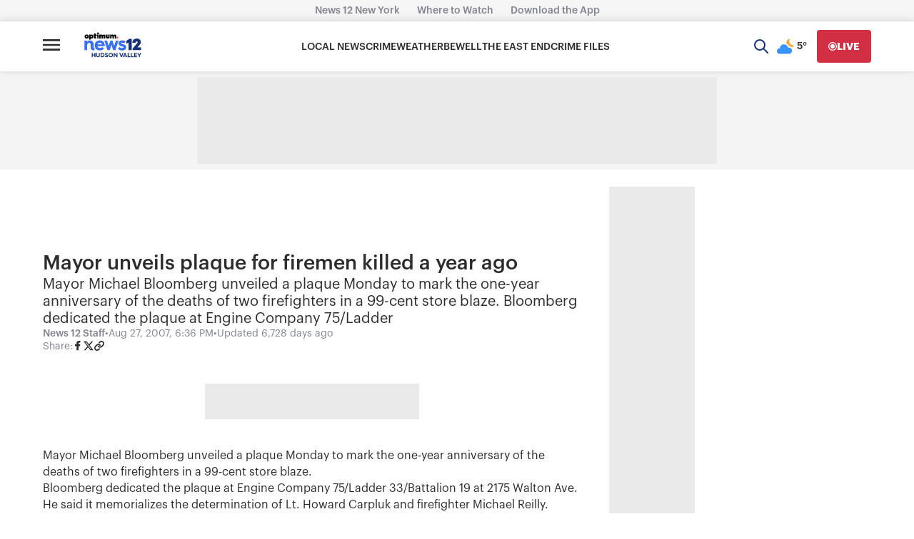

--- FILE ---
content_type: text/plain;charset=UTF-8
request_url: https://c.pub.network/v2/c
body_size: -114
content:
a4ad41e2-6a98-48d1-a2cc-0c30386ae05b

--- FILE ---
content_type: text/plain;charset=UTF-8
request_url: https://c.pub.network/v2/c
body_size: -269
content:
a8e7aa54-29cf-49cb-b855-573c0ca7bd0b

--- FILE ---
content_type: application/javascript; charset=utf-8
request_url: https://fundingchoicesmessages.google.com/f/AGSKWxUN10rwh6QGOdgfiPnQTp-pbQAIszOQZEcjfjWN_dtT_EmyRT5d28-KDOxwLl8sDpq6loiwDnegfwjm-lLC-lc25kqC1rOwmYQrjjLK1FlTmOjqUM8lR3v9HeozuM-7Dk4Y4lYstmJj_9xw7riIGaW4kYNB1f5uzseCsRQNEwl6mcxPfDeX0m_LGAw=/_-nav-ad./ad_content./adshow-/wahoha./internet_ad_
body_size: -1289
content:
window['8ee02103-f920-4b16-832f-e5bf5880cd53'] = true;